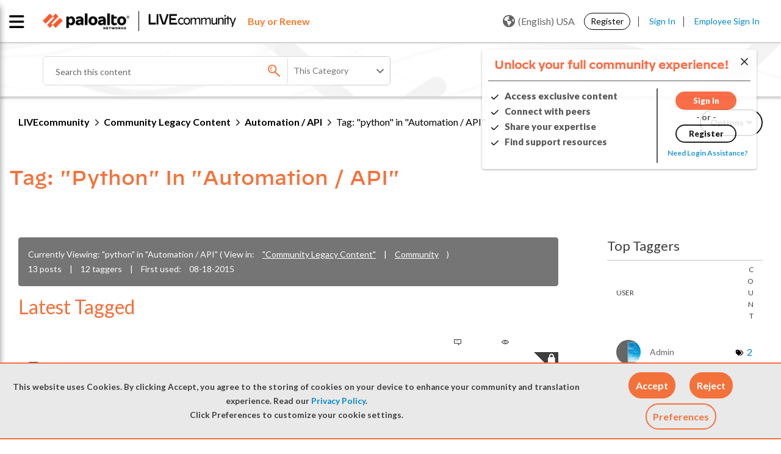

--- FILE ---
content_type: application/x-javascript;charset=utf-8
request_url: https://sstats.paloaltonetworks.com/id?d_visid_ver=5.5.0&d_fieldgroup=A&mcorgid=9A531C8B532965080A490D4D%40AdobeOrg&mid=92228736170734108869030932700777035173&ts=1769707782954
body_size: -32
content:
{"mid":"92228736170734108869030932700777035173"}